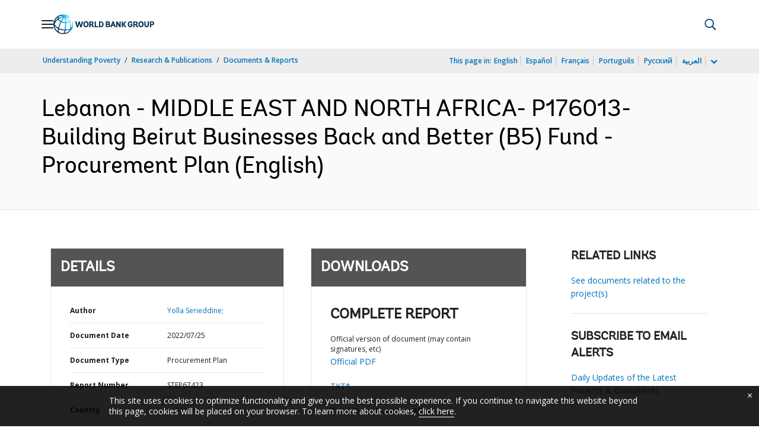

--- FILE ---
content_type: application/xml; charset=utf-8
request_url: https://search.worldbank.org/api/v3/wds?format=xml&fl=display_title,lang&guid=099010007252285296&apilang=en
body_size: 303
content:
<?xml version="1.0" encoding="UTF-8" standalone="yes"?>
<documents rows="10" os="0" page="1" total="1">
  <doc id="33872818">
    <id>33872818</id>
    <lang>English</lang>
    <display_title>Lebanon - MIDDLE EAST AND NORTH AFRICA- P176013- Building Beirut Businesses Back  and  Better (B5) Fund - Procurement Plan</display_title>
    <pdfurl>http://documents.worldbank.org/curated/en/099010007252285296/pdf/P17601305048af0f50a23e01286f9873569.pdf</pdfurl>
    <guid>099010007252285296</guid>
    <url>http://documents.worldbank.org/curated/en/099010007252285296</url>
  </doc>
</documents>